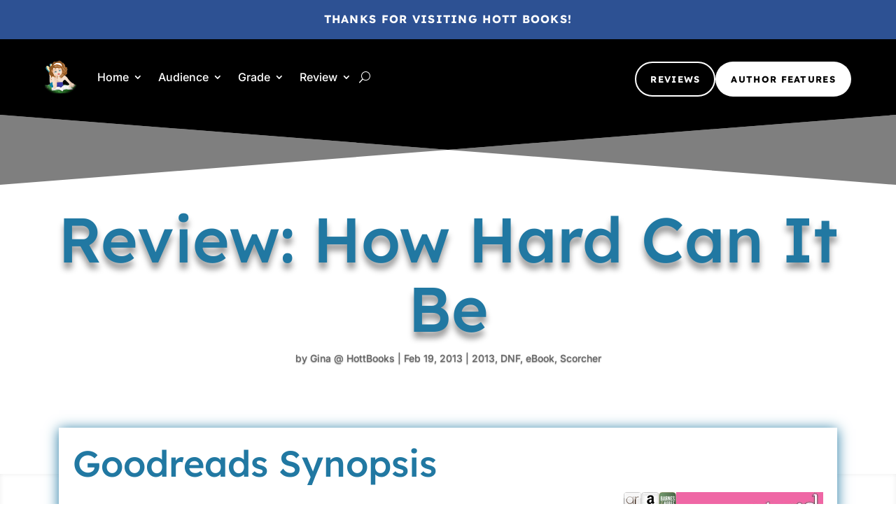

--- FILE ---
content_type: text/css
request_url: http://www.hottbooks.com/books/wp-content/et-cache/9021/et-core-unified-tb-54962-tb-54968-tb-54967-deferred-9021.min.css?ver=1764968441
body_size: 29675
content:
.et_pb_section_3_tb_body.et_pb_section,.et_pb_section_4_tb_body.et_pb_section{background-color:#000000!important}.et_pb_row_3_tb_body,body #page-container .et-db #et-boc .et-l .et_pb_row_3_tb_body.et_pb_row,body.et_pb_pagebuilder_layout.single #page-container #et-boc .et-l .et_pb_row_3_tb_body.et_pb_row,body.et_pb_pagebuilder_layout.single.et_full_width_page #page-container #et-boc .et-l .et_pb_row_3_tb_body.et_pb_row,.et_pb_row_4_tb_body,body #page-container .et-db #et-boc .et-l .et_pb_row_4_tb_body.et_pb_row,body.et_pb_pagebuilder_layout.single #page-container #et-boc .et-l .et_pb_row_4_tb_body.et_pb_row,body.et_pb_pagebuilder_layout.single.et_full_width_page #page-container #et-boc .et-l .et_pb_row_4_tb_body.et_pb_row{width:90%;max-width:1920px}.et_pb_heading_0_tb_body .et_pb_heading_container h1,.et_pb_heading_0_tb_body .et_pb_heading_container h2,.et_pb_heading_0_tb_body .et_pb_heading_container h3,.et_pb_heading_0_tb_body .et_pb_heading_container h4,.et_pb_heading_0_tb_body .et_pb_heading_container h5,.et_pb_heading_0_tb_body .et_pb_heading_container h6{font-family:'Lexend',Helvetica,Arial,Lucida,sans-serif;font-size:52px;color:#FFFFFF!important;line-height:1.2em;text-align:center}.et_pb_blog_0_tb_body .et_pb_post .entry-title a,.et_pb_blog_0_tb_body .not-found-title{font-family:'Lexend',Helvetica,Arial,Lucida,sans-serif!important;color:#FFFFFF!important}.et_pb_blog_0_tb_body .et_pb_post .entry-title,.et_pb_blog_0_tb_body .not-found-title{font-size:22px!important;line-height:1.4em!important}.et_pb_blog_0_tb_body .et_pb_post,.et_pb_blog_0_tb_body .et_pb_post .post-content *,.et_pb_comments_0_tb_body .comment-content p{color:rgba(255,255,255,0.8)!important}.et_pb_blog_0_tb_body .et_pb_post p{line-height:1.8em}.et_pb_blog_0_tb_body .et_pb_post .post-content,.et_pb_blog_0_tb_body.et_pb_bg_layout_light .et_pb_post .post-content p,.et_pb_blog_0_tb_body.et_pb_bg_layout_dark .et_pb_post .post-content p{font-family:'Inter',Helvetica,Arial,Lucida,sans-serif;font-size:16px;line-height:1.8em}.et_pb_blog_0_tb_body .et_pb_post .post-meta,.et_pb_blog_0_tb_body .et_pb_post .post-meta a,#left-area .et_pb_blog_0_tb_body .et_pb_post .post-meta,#left-area .et_pb_blog_0_tb_body .et_pb_post .post-meta a{font-family:'Inter',Helvetica,Arial,Lucida,sans-serif;font-size:14px;color:rgba(255,255,255,0.8)!important}.et_pb_blog_0_tb_body .et_pb_post div.post-content a.more-link,.et_pb_blog_0_tb_body .pagination a{font-family:'Lexend',Helvetica,Arial,Lucida,sans-serif;font-weight:700;text-transform:uppercase;font-size:13px;color:#05b55a!important;letter-spacing:0.1em}.et_pb_blog_0_tb_body .et_pb_blog_grid .et_pb_post{border-width:0px;background-color:RGBA(255,255,255,0)}.et_pb_comments_0_tb_body h1.page_title,.et_pb_comments_0_tb_body h2.page_title,.et_pb_comments_0_tb_body h3.page_title,.et_pb_comments_0_tb_body h4.page_title,.et_pb_comments_0_tb_body h5.page_title,.et_pb_comments_0_tb_body h6.page_title{font-family:'Lexend',Helvetica,Arial,Lucida,sans-serif;font-size:36px;line-height:1.2em}.et_pb_comments_0_tb_body .comment-reply-title{font-family:'Lexend',Helvetica,Arial,Lucida,sans-serif;font-size:28px;line-height:1.3em}.et_pb_comments_0_tb_body .comment_postinfo span{font-family:'Inter',Helvetica,Arial,Lucida,sans-serif!important;color:rgba(255,255,255,0.8)!important}.et_pb_comments_0_tb_body #commentform textarea,.et_pb_comments_0_tb_body #commentform input[type='text'],.et_pb_comments_0_tb_body #commentform input[type='email'],.et_pb_comments_0_tb_body #commentform input[type='url'],.et_pb_comments_0_tb_body #commentform label{font-family:'Inter',Helvetica,Arial,Lucida,sans-serif!important;font-size:16px!important;line-height:1.8em!important}.et_pb_comments_0_tb_body.et_pb_comments_module .commentlist li img.avatar{border-radius:200px 200px 200px 200px;overflow:hidden}.et_pb_comments_0_tb_body #commentform textarea,.et_pb_comments_0_tb_body #commentform input[type='text'],.et_pb_comments_0_tb_body #commentform input[type='email'],.et_pb_comments_0_tb_body #commentform input[type='url']{border-radius:0px 0px 0px 0px;overflow:hidden;border-width:1px!important;border-color:#FFFFFF!important;background-color:RGBA(255,255,255,0);color:rgba(255,255,255,0.8)}body #page-container .et_pb_section .et_pb_comments_0_tb_body.et_pb_comments_module .et_pb_button{color:#FFFFFF!important;border-color:RGBA(255,255,255,0);border-radius:50px;letter-spacing:0.1em;font-size:13px;font-family:'Lexend',Helvetica,Arial,Lucida,sans-serif!important;font-weight:700!important;text-transform:uppercase!important;background-color:#50A050;padding-top:16px!important;padding-right:24px!important;padding-bottom:16px!important;padding-left:24px!important}body #page-container .et_pb_section .et_pb_comments_0_tb_body.et_pb_comments_module .et_pb_button:after{font-size:1.6em}body.et_button_custom_icon #page-container .et_pb_comments_0_tb_body.et_pb_comments_module .et_pb_button:after{font-size:13px}.et_pb_comments_0_tb_body #commentform textarea::-webkit-input-placeholder{color:rgba(255,255,255,0.8)}.et_pb_comments_0_tb_body #commentform textarea::-moz-placeholder{color:rgba(255,255,255,0.8)}.et_pb_comments_0_tb_body #commentform textarea:-ms-input-placeholder{color:rgba(255,255,255,0.8)}.et_pb_comments_0_tb_body #commentform input::-webkit-input-placeholder{color:rgba(255,255,255,0.8)}.et_pb_comments_0_tb_body #commentform input::-moz-placeholder{color:rgba(255,255,255,0.8)}.et_pb_comments_0_tb_body #commentform input:-ms-input-placeholder{color:rgba(255,255,255,0.8)}@media only screen and (max-width:980px){.et_pb_heading_0_tb_body .et_pb_heading_container h1,.et_pb_heading_0_tb_body .et_pb_heading_container h2,.et_pb_heading_0_tb_body .et_pb_heading_container h3,.et_pb_heading_0_tb_body .et_pb_heading_container h4,.et_pb_heading_0_tb_body .et_pb_heading_container h5,.et_pb_heading_0_tb_body .et_pb_heading_container h6{font-size:36px}.et_pb_blog_0_tb_body .et_pb_post .entry-title,.et_pb_blog_0_tb_body .not-found-title{font-size:19px!important}.et_pb_blog_0_tb_body .et_pb_post .post-content,.et_pb_blog_0_tb_body.et_pb_bg_layout_light .et_pb_post .post-content p,.et_pb_blog_0_tb_body.et_pb_bg_layout_dark .et_pb_post .post-content p{font-size:15px}.et_pb_comments_0_tb_body h1.page_title,.et_pb_comments_0_tb_body h2.page_title,.et_pb_comments_0_tb_body h3.page_title,.et_pb_comments_0_tb_body h4.page_title,.et_pb_comments_0_tb_body h5.page_title,.et_pb_comments_0_tb_body h6.page_title{font-size:27px}.et_pb_comments_0_tb_body .comment-reply-title{font-size:22px}.et_pb_comments_0_tb_body #commentform textarea,.et_pb_comments_0_tb_body #commentform input[type='text'],.et_pb_comments_0_tb_body #commentform input[type='email'],.et_pb_comments_0_tb_body #commentform input[type='url'],.et_pb_comments_0_tb_body #commentform label{font-size:15px!important}body #page-container .et_pb_section .et_pb_comments_0_tb_body.et_pb_comments_module .et_pb_button:after{display:inline-block;opacity:0}body #page-container .et_pb_section .et_pb_comments_0_tb_body.et_pb_comments_module .et_pb_button:hover:after{opacity:1}}@media only screen and (max-width:767px){.et_pb_heading_0_tb_body .et_pb_heading_container h1,.et_pb_heading_0_tb_body .et_pb_heading_container h2,.et_pb_heading_0_tb_body .et_pb_heading_container h3,.et_pb_heading_0_tb_body .et_pb_heading_container h4,.et_pb_heading_0_tb_body .et_pb_heading_container h5,.et_pb_heading_0_tb_body .et_pb_heading_container h6{font-size:21px}.et_pb_blog_0_tb_body .et_pb_post .entry-title,.et_pb_blog_0_tb_body .not-found-title{font-size:16px!important}.et_pb_blog_0_tb_body .et_pb_post .post-content,.et_pb_blog_0_tb_body.et_pb_bg_layout_light .et_pb_post .post-content p,.et_pb_blog_0_tb_body.et_pb_bg_layout_dark .et_pb_post .post-content p{font-size:14px}.et_pb_comments_0_tb_body h1.page_title,.et_pb_comments_0_tb_body h2.page_title,.et_pb_comments_0_tb_body h3.page_title,.et_pb_comments_0_tb_body h4.page_title,.et_pb_comments_0_tb_body h5.page_title,.et_pb_comments_0_tb_body h6.page_title{font-size:19px}.et_pb_comments_0_tb_body .comment-reply-title{font-size:18px}.et_pb_comments_0_tb_body #commentform textarea,.et_pb_comments_0_tb_body #commentform input[type='text'],.et_pb_comments_0_tb_body #commentform input[type='email'],.et_pb_comments_0_tb_body #commentform input[type='url'],.et_pb_comments_0_tb_body #commentform label{font-size:14px!important}body #page-container .et_pb_section .et_pb_comments_0_tb_body.et_pb_comments_module .et_pb_button:after{display:inline-block;opacity:0}body #page-container .et_pb_section .et_pb_comments_0_tb_body.et_pb_comments_module .et_pb_button:hover:after{opacity:1}}div.et_pb_section.et_pb_section_0_tb_footer{background-size:initial;background-repeat:repeat;background-position:center bottom 0px;background-image:url(https://www.hottbooks.com/books/wp-content/uploads/2024/12/bg1-275x300-1.png)!important}.et_pb_section_0_tb_footer.et_pb_section{background-color:#2D5193!important}.et_pb_section_0_tb_footer.section_has_divider.et_pb_top_divider .et_pb_top_inside_divider{background-image:url([data-uri]);background-size:100% 100px;top:0;height:100px;z-index:1;transform:scale(1,1)}.et_pb_row_0_tb_footer,body #page-container .et-db #et-boc .et-l .et_pb_row_0_tb_footer.et_pb_row,body.et_pb_pagebuilder_layout.single #page-container #et-boc .et-l .et_pb_row_0_tb_footer.et_pb_row,body.et_pb_pagebuilder_layout.single.et_full_width_page #page-container #et-boc .et-l .et_pb_row_0_tb_footer.et_pb_row{width:90%;max-width:1920px}.et_pb_heading_0_tb_footer .et_pb_heading_container h1,.et_pb_heading_0_tb_footer .et_pb_heading_container h2,.et_pb_heading_0_tb_footer .et_pb_heading_container h3,.et_pb_heading_0_tb_footer .et_pb_heading_container h4,.et_pb_heading_0_tb_footer .et_pb_heading_container h5,.et_pb_heading_0_tb_footer .et_pb_heading_container h6{font-family:'Lexend',Helvetica,Arial,Lucida,sans-serif;font-size:7vw;color:#FFFFFF!important;letter-spacing:7px}.et_pb_heading_0_tb_footer h1,.et_pb_heading_0_tb_footer h2,.et_pb_heading_0_tb_footer h3,.et_pb_heading_0_tb_footer h4,.et_pb_heading_0_tb_footer h5,.et_pb_heading_0_tb_footer h6{text-shadow:0em 0.1em 0.1em rgba(0,0,0,0.4)}.et_pb_heading_0_tb_footer,.et_pb_heading_1_tb_footer,.et_pb_heading_2_tb_footer,.et_pb_heading_3_tb_footer{margin-bottom:10px!important}ul.et_pb_social_media_follow_0_tb_footer a.icon{border-radius:100px 100px 100px 100px}.et_pb_social_media_follow_0_tb_footer li.et_pb_social_icon a.icon:before{color:#000000}.et_pb_search_0_tb_footer{overflow-x:hidden;overflow-y:hidden}.et_pb_search_0_tb_footer input.et_pb_s{padding-top:0.715em!important;padding-right:0.715em!important;padding-bottom:0.715em!important;padding-left:0.715em!important;height:auto;min-height:0}.et_pb_heading_1_tb_footer .et_pb_heading_container h1,.et_pb_heading_1_tb_footer .et_pb_heading_container h2,.et_pb_heading_1_tb_footer .et_pb_heading_container h3,.et_pb_heading_1_tb_footer .et_pb_heading_container h4,.et_pb_heading_1_tb_footer .et_pb_heading_container h5,.et_pb_heading_1_tb_footer .et_pb_heading_container h6,.et_pb_text_0_tb_footer h5,.et_pb_text_1_tb_footer h5,.et_pb_text_2_tb_footer h5,.et_pb_text_3_tb_footer h5,.et_pb_text_4_tb_footer h5,.et_pb_heading_2_tb_footer .et_pb_heading_container h1,.et_pb_heading_2_tb_footer .et_pb_heading_container h2,.et_pb_heading_2_tb_footer .et_pb_heading_container h3,.et_pb_heading_2_tb_footer .et_pb_heading_container h4,.et_pb_heading_2_tb_footer .et_pb_heading_container h5,.et_pb_heading_2_tb_footer .et_pb_heading_container h6,.et_pb_text_5_tb_footer h5,.et_pb_text_6_tb_footer h5,.et_pb_text_7_tb_footer h5,.et_pb_text_8_tb_footer h5,.et_pb_text_9_tb_footer h5,.et_pb_heading_3_tb_footer .et_pb_heading_container h1,.et_pb_heading_3_tb_footer .et_pb_heading_container h2,.et_pb_heading_3_tb_footer .et_pb_heading_container h3,.et_pb_heading_3_tb_footer .et_pb_heading_container h4,.et_pb_heading_3_tb_footer .et_pb_heading_container h5,.et_pb_heading_3_tb_footer .et_pb_heading_container h6,.et_pb_text_10_tb_footer h5,.et_pb_text_11_tb_footer h5,.et_pb_text_12_tb_footer h5,.et_pb_text_13_tb_footer h5,.et_pb_text_14_tb_footer h5{font-family:'Lexend',Helvetica,Arial,Lucida,sans-serif;font-size:22px;color:#FFFFFF!important;line-height:1.4em}.et_pb_text_0_tb_footer.et_pb_text,.et_pb_text_1_tb_footer.et_pb_text,.et_pb_text_2_tb_footer.et_pb_text,.et_pb_text_3_tb_footer.et_pb_text,.et_pb_text_4_tb_footer.et_pb_text,.et_pb_text_5_tb_footer.et_pb_text,.et_pb_text_6_tb_footer.et_pb_text,.et_pb_text_7_tb_footer.et_pb_text,.et_pb_text_8_tb_footer.et_pb_text,.et_pb_text_9_tb_footer.et_pb_text,.et_pb_text_10_tb_footer.et_pb_text,.et_pb_text_11_tb_footer.et_pb_text,.et_pb_text_12_tb_footer.et_pb_text,.et_pb_text_13_tb_footer.et_pb_text,.et_pb_text_14_tb_footer.et_pb_text{color:RGBA(255,255,255,0.8)!important}.et_pb_text_0_tb_footer,.et_pb_text_1_tb_footer,.et_pb_text_2_tb_footer,.et_pb_text_3_tb_footer,.et_pb_text_4_tb_footer,.et_pb_text_5_tb_footer,.et_pb_text_6_tb_footer,.et_pb_text_7_tb_footer,.et_pb_text_8_tb_footer,.et_pb_text_9_tb_footer,.et_pb_text_10_tb_footer,.et_pb_text_11_tb_footer,.et_pb_text_12_tb_footer,.et_pb_text_13_tb_footer,.et_pb_text_14_tb_footer{line-height:1.8em;font-family:'Inter',Helvetica,Arial,Lucida,sans-serif;font-size:16px;line-height:1.8em;margin-bottom:0px!important}.et_pb_text_0_tb_footer.et_pb_text a,.et_pb_text_1_tb_footer.et_pb_text a,.et_pb_text_2_tb_footer.et_pb_text a,.et_pb_text_3_tb_footer.et_pb_text a,.et_pb_text_4_tb_footer.et_pb_text a,.et_pb_text_5_tb_footer.et_pb_text a,.et_pb_text_6_tb_footer.et_pb_text a,.et_pb_text_7_tb_footer.et_pb_text a,.et_pb_text_8_tb_footer.et_pb_text a,.et_pb_text_9_tb_footer.et_pb_text a,.et_pb_text_10_tb_footer.et_pb_text a,.et_pb_text_11_tb_footer.et_pb_text a,.et_pb_text_12_tb_footer.et_pb_text a,.et_pb_text_13_tb_footer.et_pb_text a,.et_pb_text_14_tb_footer.et_pb_text a{color:RGBA(255,255,255,0.9)!important;transition:color 300ms ease 0ms}.et_pb_text_0_tb_footer.et_pb_text a:hover,.et_pb_text_1_tb_footer.et_pb_text a:hover,.et_pb_text_2_tb_footer.et_pb_text a:hover,.et_pb_text_3_tb_footer.et_pb_text a:hover,.et_pb_text_4_tb_footer.et_pb_text a:hover,.et_pb_text_5_tb_footer.et_pb_text a:hover,.et_pb_text_6_tb_footer.et_pb_text a:hover,.et_pb_text_7_tb_footer.et_pb_text a:hover,.et_pb_text_8_tb_footer.et_pb_text a:hover,.et_pb_text_9_tb_footer.et_pb_text a:hover,.et_pb_text_10_tb_footer.et_pb_text a:hover,.et_pb_text_11_tb_footer.et_pb_text a:hover,.et_pb_text_12_tb_footer.et_pb_text a:hover,.et_pb_text_13_tb_footer.et_pb_text a:hover,.et_pb_text_14_tb_footer.et_pb_text a:hover{color:#05b55a!important}.et_pb_text_0_tb_footer ul li,.et_pb_text_0_tb_footer ol li,.et_pb_text_1_tb_footer ul li,.et_pb_text_1_tb_footer ol li,.et_pb_text_2_tb_footer ul li,.et_pb_text_2_tb_footer ol li,.et_pb_text_3_tb_footer ul li,.et_pb_text_3_tb_footer ol li,.et_pb_text_4_tb_footer ul li,.et_pb_text_4_tb_footer ol li,.et_pb_text_5_tb_footer ul li,.et_pb_text_5_tb_footer ol li,.et_pb_text_6_tb_footer ul li,.et_pb_text_6_tb_footer ol li,.et_pb_text_7_tb_footer ul li,.et_pb_text_7_tb_footer ol li,.et_pb_text_8_tb_footer ul li,.et_pb_text_8_tb_footer ol li,.et_pb_text_9_tb_footer ul li,.et_pb_text_9_tb_footer ol li,.et_pb_text_10_tb_footer ul li,.et_pb_text_10_tb_footer ol li,.et_pb_text_11_tb_footer ul li,.et_pb_text_11_tb_footer ol li,.et_pb_text_12_tb_footer ul li,.et_pb_text_12_tb_footer ol li,.et_pb_text_13_tb_footer ul li,.et_pb_text_13_tb_footer ol li,.et_pb_text_14_tb_footer ul li,.et_pb_text_14_tb_footer ol li{line-height:1.8em;line-height:1.8em}.et_pb_text_0_tb_footer.et_pb_text blockquote,.et_pb_text_1_tb_footer.et_pb_text blockquote,.et_pb_text_2_tb_footer.et_pb_text blockquote,.et_pb_text_3_tb_footer.et_pb_text blockquote,.et_pb_text_4_tb_footer.et_pb_text blockquote,.et_pb_text_5_tb_footer.et_pb_text blockquote,.et_pb_text_6_tb_footer.et_pb_text blockquote,.et_pb_text_7_tb_footer.et_pb_text blockquote,.et_pb_text_8_tb_footer.et_pb_text blockquote,.et_pb_text_9_tb_footer.et_pb_text blockquote,.et_pb_text_10_tb_footer.et_pb_text blockquote,.et_pb_text_11_tb_footer.et_pb_text blockquote,.et_pb_text_12_tb_footer.et_pb_text blockquote,.et_pb_text_13_tb_footer.et_pb_text blockquote,.et_pb_text_14_tb_footer.et_pb_text blockquote{color:#2d5193!important}.et_pb_text_0_tb_footer blockquote,.et_pb_text_1_tb_footer blockquote,.et_pb_text_2_tb_footer blockquote,.et_pb_text_3_tb_footer blockquote,.et_pb_text_4_tb_footer blockquote,.et_pb_text_5_tb_footer blockquote,.et_pb_text_6_tb_footer blockquote,.et_pb_text_7_tb_footer blockquote,.et_pb_text_8_tb_footer blockquote,.et_pb_text_9_tb_footer blockquote,.et_pb_text_10_tb_footer blockquote,.et_pb_text_11_tb_footer blockquote,.et_pb_text_12_tb_footer blockquote,.et_pb_text_13_tb_footer blockquote,.et_pb_text_14_tb_footer blockquote{font-family:'Lexend',Helvetica,Arial,Lucida,sans-serif;font-size:28px;line-height:1.3em;border-color:#2d5193}.et_pb_text_0_tb_footer h1,.et_pb_text_1_tb_footer h1,.et_pb_text_2_tb_footer h1,.et_pb_text_3_tb_footer h1,.et_pb_text_4_tb_footer h1,.et_pb_text_5_tb_footer h1,.et_pb_text_6_tb_footer h1,.et_pb_text_7_tb_footer h1,.et_pb_text_8_tb_footer h1,.et_pb_text_9_tb_footer h1,.et_pb_text_10_tb_footer h1,.et_pb_text_11_tb_footer h1,.et_pb_text_12_tb_footer h1,.et_pb_text_13_tb_footer h1,.et_pb_text_14_tb_footer h1{font-family:'Lexend',Helvetica,Arial,Lucida,sans-serif;font-size:90px;color:#FFFFFF!important;line-height:1.2em}.et_pb_text_0_tb_footer h2,.et_pb_text_1_tb_footer h2,.et_pb_text_2_tb_footer h2,.et_pb_text_3_tb_footer h2,.et_pb_text_4_tb_footer h2,.et_pb_text_5_tb_footer h2,.et_pb_text_6_tb_footer h2,.et_pb_text_7_tb_footer h2,.et_pb_text_8_tb_footer h2,.et_pb_text_9_tb_footer h2,.et_pb_text_10_tb_footer h2,.et_pb_text_11_tb_footer h2,.et_pb_text_12_tb_footer h2,.et_pb_text_13_tb_footer h2,.et_pb_text_14_tb_footer h2{font-family:'Lexend',Helvetica,Arial,Lucida,sans-serif;font-size:52px;color:#FFFFFF!important;line-height:1.2em}.et_pb_text_0_tb_footer h3,.et_pb_text_1_tb_footer h3,.et_pb_text_2_tb_footer h3,.et_pb_text_3_tb_footer h3,.et_pb_text_4_tb_footer h3,.et_pb_text_5_tb_footer h3,.et_pb_text_6_tb_footer h3,.et_pb_text_7_tb_footer h3,.et_pb_text_8_tb_footer h3,.et_pb_text_9_tb_footer h3,.et_pb_text_10_tb_footer h3,.et_pb_text_11_tb_footer h3,.et_pb_text_12_tb_footer h3,.et_pb_text_13_tb_footer h3,.et_pb_text_14_tb_footer h3{font-family:'Lexend',Helvetica,Arial,Lucida,sans-serif;font-size:36px;color:#FFFFFF!important;line-height:1.2em}.et_pb_text_0_tb_footer h4,.et_pb_text_1_tb_footer h4,.et_pb_text_2_tb_footer h4,.et_pb_text_3_tb_footer h4,.et_pb_text_4_tb_footer h4,.et_pb_text_5_tb_footer h4,.et_pb_text_6_tb_footer h4,.et_pb_text_7_tb_footer h4,.et_pb_text_8_tb_footer h4,.et_pb_text_9_tb_footer h4,.et_pb_text_10_tb_footer h4,.et_pb_text_11_tb_footer h4,.et_pb_text_12_tb_footer h4,.et_pb_text_13_tb_footer h4,.et_pb_text_14_tb_footer h4{font-family:'Lexend',Helvetica,Arial,Lucida,sans-serif;font-size:28px;color:#FFFFFF!important;line-height:1.3em}.et_pb_text_0_tb_footer h6,.et_pb_text_1_tb_footer h6,.et_pb_text_2_tb_footer h6,.et_pb_text_3_tb_footer h6,.et_pb_text_4_tb_footer h6,.et_pb_text_5_tb_footer h6,.et_pb_text_6_tb_footer h6,.et_pb_text_7_tb_footer h6,.et_pb_text_8_tb_footer h6,.et_pb_text_9_tb_footer h6,.et_pb_text_10_tb_footer h6,.et_pb_text_11_tb_footer h6,.et_pb_text_12_tb_footer h6,.et_pb_text_13_tb_footer h6,.et_pb_text_14_tb_footer h6{font-family:'Lexend',Helvetica,Arial,Lucida,sans-serif;font-size:18px;color:#FFFFFF!important;line-height:1.4em}.et_pb_social_media_follow_network_0_tb_footer a.icon,.et_pb_social_media_follow_network_1_tb_footer a.icon{background-color:#FFFFFF!important}.et_pb_social_media_follow li.et_pb_social_media_follow_network_0_tb_footer a,.et_pb_social_media_follow li.et_pb_social_media_follow_network_1_tb_footer a,.et_pb_social_media_follow li.et_pb_social_media_follow_network_2_tb_footer a{padding-top:4px;padding-right:4px;padding-bottom:4px;padding-left:4px;width:auto;height:auto}.et_pb_social_media_follow_network_2_tb_footer a.icon{background-color:#553b08!important}.et_pb_social_media_follow_network_3_tb_footer a.icon{background-color:#ff9900!important}.et_pb_social_media_follow_network_4_tb_footer a.icon{background-color:#cb2027!important}.et_pb_social_media_follow_network_5_tb_footer a.icon{background-color:#ff8a3c!important}@media only screen and (max-width:980px){.et_pb_heading_1_tb_footer .et_pb_heading_container h1,.et_pb_heading_1_tb_footer .et_pb_heading_container h2,.et_pb_heading_1_tb_footer .et_pb_heading_container h3,.et_pb_heading_1_tb_footer .et_pb_heading_container h4,.et_pb_heading_1_tb_footer .et_pb_heading_container h5,.et_pb_heading_1_tb_footer .et_pb_heading_container h6,.et_pb_text_0_tb_footer h5,.et_pb_text_1_tb_footer h5,.et_pb_text_2_tb_footer h5,.et_pb_text_3_tb_footer h5,.et_pb_text_4_tb_footer h5,.et_pb_heading_2_tb_footer .et_pb_heading_container h1,.et_pb_heading_2_tb_footer .et_pb_heading_container h2,.et_pb_heading_2_tb_footer .et_pb_heading_container h3,.et_pb_heading_2_tb_footer .et_pb_heading_container h4,.et_pb_heading_2_tb_footer .et_pb_heading_container h5,.et_pb_heading_2_tb_footer .et_pb_heading_container h6,.et_pb_text_5_tb_footer h5,.et_pb_text_6_tb_footer h5,.et_pb_text_7_tb_footer h5,.et_pb_text_8_tb_footer h5,.et_pb_text_9_tb_footer h5,.et_pb_heading_3_tb_footer .et_pb_heading_container h1,.et_pb_heading_3_tb_footer .et_pb_heading_container h2,.et_pb_heading_3_tb_footer .et_pb_heading_container h3,.et_pb_heading_3_tb_footer .et_pb_heading_container h4,.et_pb_heading_3_tb_footer .et_pb_heading_container h5,.et_pb_heading_3_tb_footer .et_pb_heading_container h6,.et_pb_text_10_tb_footer h5,.et_pb_text_11_tb_footer h5,.et_pb_text_12_tb_footer h5,.et_pb_text_13_tb_footer h5,.et_pb_text_14_tb_footer h5{font-size:19px}.et_pb_text_0_tb_footer,.et_pb_text_1_tb_footer,.et_pb_text_2_tb_footer,.et_pb_text_3_tb_footer,.et_pb_text_4_tb_footer,.et_pb_text_5_tb_footer,.et_pb_text_6_tb_footer,.et_pb_text_7_tb_footer,.et_pb_text_8_tb_footer,.et_pb_text_9_tb_footer,.et_pb_text_10_tb_footer,.et_pb_text_11_tb_footer,.et_pb_text_12_tb_footer,.et_pb_text_13_tb_footer,.et_pb_text_14_tb_footer{font-size:15px}.et_pb_text_0_tb_footer blockquote,.et_pb_text_0_tb_footer h4,.et_pb_text_1_tb_footer blockquote,.et_pb_text_1_tb_footer h4,.et_pb_text_2_tb_footer blockquote,.et_pb_text_2_tb_footer h4,.et_pb_text_3_tb_footer blockquote,.et_pb_text_3_tb_footer h4,.et_pb_text_4_tb_footer blockquote,.et_pb_text_4_tb_footer h4,.et_pb_text_5_tb_footer blockquote,.et_pb_text_5_tb_footer h4,.et_pb_text_6_tb_footer blockquote,.et_pb_text_6_tb_footer h4,.et_pb_text_7_tb_footer blockquote,.et_pb_text_7_tb_footer h4,.et_pb_text_8_tb_footer blockquote,.et_pb_text_8_tb_footer h4,.et_pb_text_9_tb_footer blockquote,.et_pb_text_9_tb_footer h4,.et_pb_text_10_tb_footer blockquote,.et_pb_text_10_tb_footer h4,.et_pb_text_11_tb_footer blockquote,.et_pb_text_11_tb_footer h4,.et_pb_text_12_tb_footer blockquote,.et_pb_text_12_tb_footer h4,.et_pb_text_13_tb_footer blockquote,.et_pb_text_13_tb_footer h4,.et_pb_text_14_tb_footer blockquote,.et_pb_text_14_tb_footer h4{font-size:22px}.et_pb_text_0_tb_footer h1,.et_pb_text_1_tb_footer h1,.et_pb_text_2_tb_footer h1,.et_pb_text_3_tb_footer h1,.et_pb_text_4_tb_footer h1,.et_pb_text_5_tb_footer h1,.et_pb_text_6_tb_footer h1,.et_pb_text_7_tb_footer h1,.et_pb_text_8_tb_footer h1,.et_pb_text_9_tb_footer h1,.et_pb_text_10_tb_footer h1,.et_pb_text_11_tb_footer h1,.et_pb_text_12_tb_footer h1,.et_pb_text_13_tb_footer h1,.et_pb_text_14_tb_footer h1{font-size:56px}.et_pb_text_0_tb_footer h2,.et_pb_text_1_tb_footer h2,.et_pb_text_2_tb_footer h2,.et_pb_text_3_tb_footer h2,.et_pb_text_4_tb_footer h2,.et_pb_text_5_tb_footer h2,.et_pb_text_6_tb_footer h2,.et_pb_text_7_tb_footer h2,.et_pb_text_8_tb_footer h2,.et_pb_text_9_tb_footer h2,.et_pb_text_10_tb_footer h2,.et_pb_text_11_tb_footer h2,.et_pb_text_12_tb_footer h2,.et_pb_text_13_tb_footer h2,.et_pb_text_14_tb_footer h2{font-size:36px}.et_pb_text_0_tb_footer h3,.et_pb_text_1_tb_footer h3,.et_pb_text_2_tb_footer h3,.et_pb_text_3_tb_footer h3,.et_pb_text_4_tb_footer h3,.et_pb_text_5_tb_footer h3,.et_pb_text_6_tb_footer h3,.et_pb_text_7_tb_footer h3,.et_pb_text_8_tb_footer h3,.et_pb_text_9_tb_footer h3,.et_pb_text_10_tb_footer h3,.et_pb_text_11_tb_footer h3,.et_pb_text_12_tb_footer h3,.et_pb_text_13_tb_footer h3,.et_pb_text_14_tb_footer h3{font-size:27px}.et_pb_text_0_tb_footer h6,.et_pb_text_1_tb_footer h6,.et_pb_text_2_tb_footer h6,.et_pb_text_3_tb_footer h6,.et_pb_text_4_tb_footer h6,.et_pb_text_5_tb_footer h6,.et_pb_text_6_tb_footer h6,.et_pb_text_7_tb_footer h6,.et_pb_text_8_tb_footer h6,.et_pb_text_9_tb_footer h6,.et_pb_text_10_tb_footer h6,.et_pb_text_11_tb_footer h6,.et_pb_text_12_tb_footer h6,.et_pb_text_13_tb_footer h6,.et_pb_text_14_tb_footer h6{font-size:16px}}@media only screen and (max-width:767px){.et_pb_heading_1_tb_footer .et_pb_heading_container h1,.et_pb_heading_1_tb_footer .et_pb_heading_container h2,.et_pb_heading_1_tb_footer .et_pb_heading_container h3,.et_pb_heading_1_tb_footer .et_pb_heading_container h4,.et_pb_heading_1_tb_footer .et_pb_heading_container h5,.et_pb_heading_1_tb_footer .et_pb_heading_container h6,.et_pb_text_0_tb_footer h5,.et_pb_text_1_tb_footer h5,.et_pb_text_2_tb_footer h5,.et_pb_text_3_tb_footer h5,.et_pb_text_4_tb_footer h5,.et_pb_heading_2_tb_footer .et_pb_heading_container h1,.et_pb_heading_2_tb_footer .et_pb_heading_container h2,.et_pb_heading_2_tb_footer .et_pb_heading_container h3,.et_pb_heading_2_tb_footer .et_pb_heading_container h4,.et_pb_heading_2_tb_footer .et_pb_heading_container h5,.et_pb_heading_2_tb_footer .et_pb_heading_container h6,.et_pb_text_5_tb_footer h5,.et_pb_text_6_tb_footer h5,.et_pb_text_7_tb_footer h5,.et_pb_text_8_tb_footer h5,.et_pb_text_9_tb_footer h5,.et_pb_heading_3_tb_footer .et_pb_heading_container h1,.et_pb_heading_3_tb_footer .et_pb_heading_container h2,.et_pb_heading_3_tb_footer .et_pb_heading_container h3,.et_pb_heading_3_tb_footer .et_pb_heading_container h4,.et_pb_heading_3_tb_footer .et_pb_heading_container h5,.et_pb_heading_3_tb_footer .et_pb_heading_container h6,.et_pb_text_10_tb_footer h5,.et_pb_text_11_tb_footer h5,.et_pb_text_12_tb_footer h5,.et_pb_text_13_tb_footer h5,.et_pb_text_14_tb_footer h5{font-size:16px}.et_pb_text_0_tb_footer,.et_pb_text_1_tb_footer,.et_pb_text_2_tb_footer,.et_pb_text_3_tb_footer,.et_pb_text_4_tb_footer,.et_pb_text_5_tb_footer,.et_pb_text_6_tb_footer,.et_pb_text_7_tb_footer,.et_pb_text_8_tb_footer,.et_pb_text_9_tb_footer,.et_pb_text_10_tb_footer,.et_pb_text_11_tb_footer,.et_pb_text_12_tb_footer,.et_pb_text_13_tb_footer,.et_pb_text_14_tb_footer{font-size:14px}.et_pb_text_0_tb_footer blockquote,.et_pb_text_0_tb_footer h4,.et_pb_text_1_tb_footer blockquote,.et_pb_text_1_tb_footer h4,.et_pb_text_2_tb_footer blockquote,.et_pb_text_2_tb_footer h4,.et_pb_text_3_tb_footer blockquote,.et_pb_text_3_tb_footer h4,.et_pb_text_4_tb_footer blockquote,.et_pb_text_4_tb_footer h4,.et_pb_text_5_tb_footer blockquote,.et_pb_text_5_tb_footer h4,.et_pb_text_6_tb_footer blockquote,.et_pb_text_6_tb_footer h4,.et_pb_text_7_tb_footer blockquote,.et_pb_text_7_tb_footer h4,.et_pb_text_8_tb_footer blockquote,.et_pb_text_8_tb_footer h4,.et_pb_text_9_tb_footer blockquote,.et_pb_text_9_tb_footer h4,.et_pb_text_10_tb_footer blockquote,.et_pb_text_10_tb_footer h4,.et_pb_text_11_tb_footer blockquote,.et_pb_text_11_tb_footer h4,.et_pb_text_12_tb_footer blockquote,.et_pb_text_12_tb_footer h4,.et_pb_text_13_tb_footer blockquote,.et_pb_text_13_tb_footer h4,.et_pb_text_14_tb_footer blockquote,.et_pb_text_14_tb_footer h4{font-size:18px}.et_pb_text_0_tb_footer h1,.et_pb_text_1_tb_footer h1,.et_pb_text_2_tb_footer h1,.et_pb_text_3_tb_footer h1,.et_pb_text_4_tb_footer h1,.et_pb_text_5_tb_footer h1,.et_pb_text_6_tb_footer h1,.et_pb_text_7_tb_footer h1,.et_pb_text_8_tb_footer h1,.et_pb_text_9_tb_footer h1,.et_pb_text_10_tb_footer h1,.et_pb_text_11_tb_footer h1,.et_pb_text_12_tb_footer h1,.et_pb_text_13_tb_footer h1,.et_pb_text_14_tb_footer h1{font-size:24px}.et_pb_text_0_tb_footer h2,.et_pb_text_1_tb_footer h2,.et_pb_text_2_tb_footer h2,.et_pb_text_3_tb_footer h2,.et_pb_text_4_tb_footer h2,.et_pb_text_5_tb_footer h2,.et_pb_text_6_tb_footer h2,.et_pb_text_7_tb_footer h2,.et_pb_text_8_tb_footer h2,.et_pb_text_9_tb_footer h2,.et_pb_text_10_tb_footer h2,.et_pb_text_11_tb_footer h2,.et_pb_text_12_tb_footer h2,.et_pb_text_13_tb_footer h2,.et_pb_text_14_tb_footer h2{font-size:21px}.et_pb_text_0_tb_footer h3,.et_pb_text_1_tb_footer h3,.et_pb_text_2_tb_footer h3,.et_pb_text_3_tb_footer h3,.et_pb_text_4_tb_footer h3,.et_pb_text_5_tb_footer h3,.et_pb_text_6_tb_footer h3,.et_pb_text_7_tb_footer h3,.et_pb_text_8_tb_footer h3,.et_pb_text_9_tb_footer h3,.et_pb_text_10_tb_footer h3,.et_pb_text_11_tb_footer h3,.et_pb_text_12_tb_footer h3,.et_pb_text_13_tb_footer h3,.et_pb_text_14_tb_footer h3{font-size:19px}.et_pb_text_0_tb_footer h6,.et_pb_text_1_tb_footer h6,.et_pb_text_2_tb_footer h6,.et_pb_text_3_tb_footer h6,.et_pb_text_4_tb_footer h6,.et_pb_text_5_tb_footer h6,.et_pb_text_6_tb_footer h6,.et_pb_text_7_tb_footer h6,.et_pb_text_8_tb_footer h6,.et_pb_text_9_tb_footer h6,.et_pb_text_10_tb_footer h6,.et_pb_text_11_tb_footer h6,.et_pb_text_12_tb_footer h6,.et_pb_text_13_tb_footer h6,.et_pb_text_14_tb_footer h6{font-size:15px}}